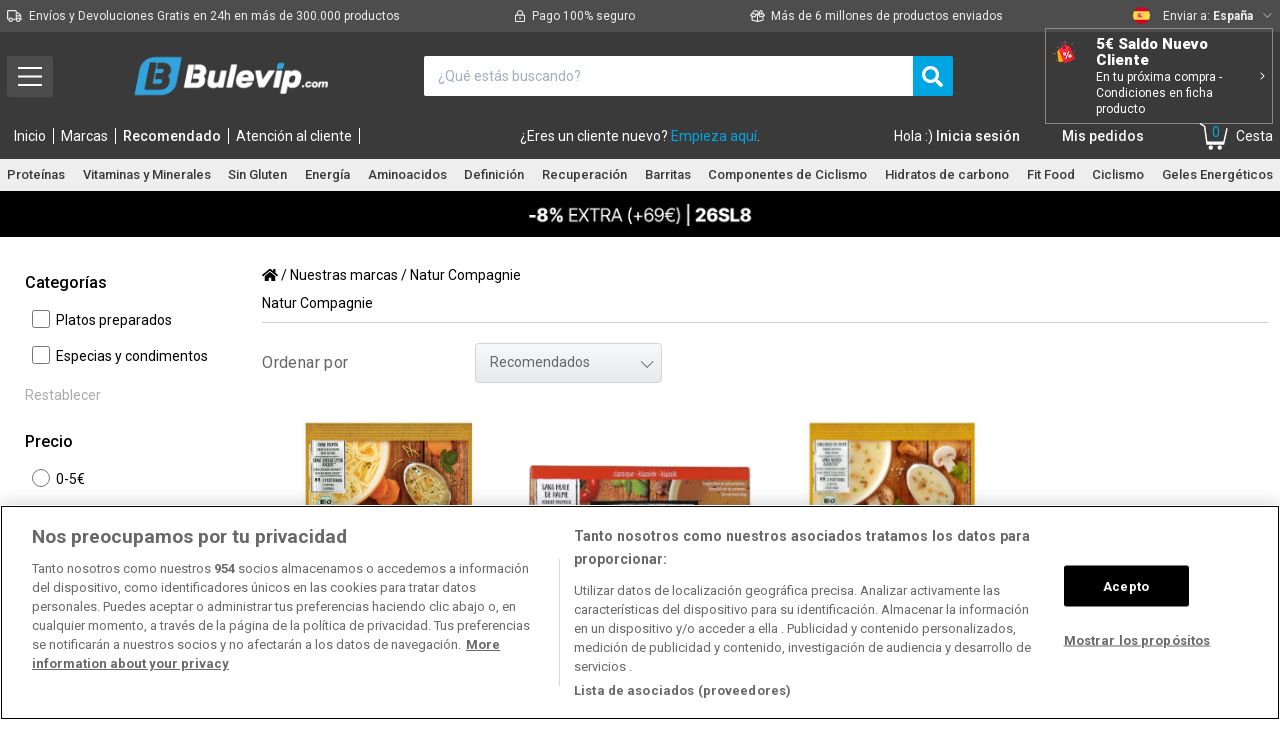

--- FILE ---
content_type: image/svg+xml
request_url: https://ka-p.fontawesome.com/releases/v5.15.4/svgs/light/tint.svg?token=fa76e48ef5
body_size: 129
content:
<svg xmlns="http://www.w3.org/2000/svg" viewBox="0 0 352 512"><!-- Font Awesome Pro 5.15.4 by @fontawesome - https://fontawesome.com License - https://fontawesome.com/license (Commercial License) --><path d="M205.22 22.09C201.21 7.53 188.61 0 175.97 0c-12.35 0-24.74 7.2-29.19 22.09C100.01 179.85 0 222.72 0 333.91 0 432.35 78.72 512 176 512s176-79.65 176-178.09c0-111.75-99.79-153.34-146.78-311.82zM176 480c-79.4 0-144-65.54-144-146.09 0-48.36 23-81.32 54.84-126.94 29.18-41.81 65.34-93.63 89.18-170.91 23.83 77.52 60.06 129.31 89.3 171.08C297.06 252.52 320 285.3 320 333.91 320 414.46 255.4 480 176 480zm0-64c-44.12 0-80-35.89-80-80 0-8.84-7.16-16-16-16s-16 7.16-16 16c0 61.75 50.25 112 112 112 8.84 0 16-7.16 16-16s-7.16-16-16-16z"/></svg>